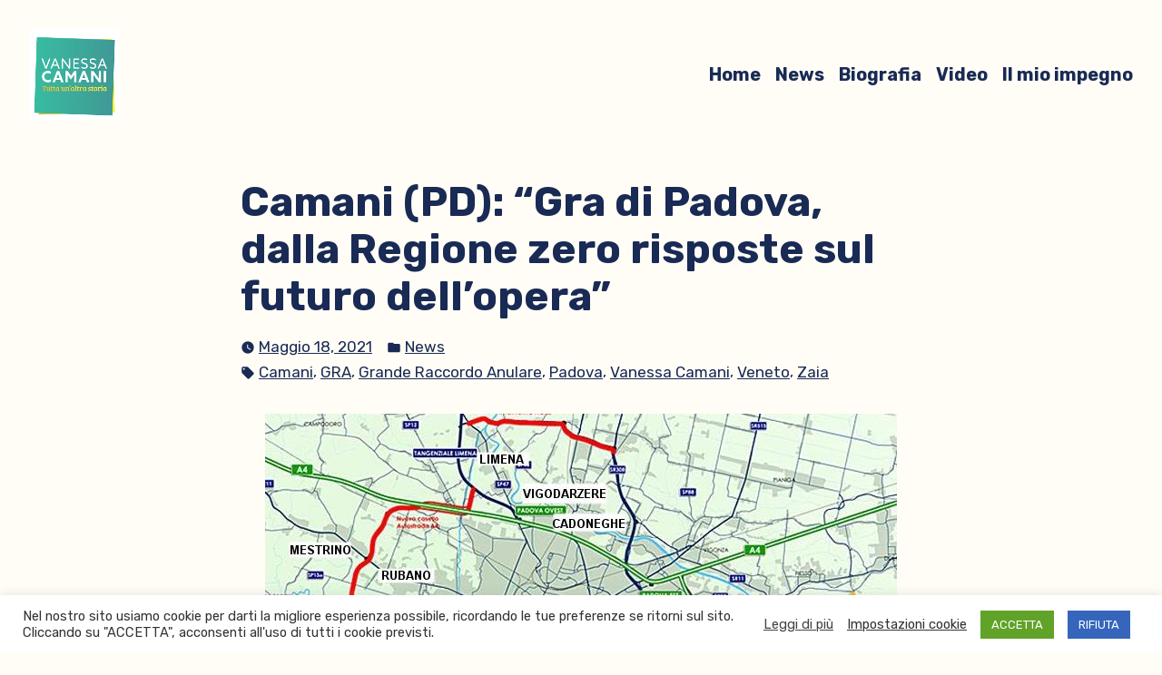

--- FILE ---
content_type: text/html; charset=UTF-8
request_url: https://vanessacamani.it/camani-pd-gra-di-padova-dalla-regione-zero-risposte-sul-futuro-dellopera/
body_size: 8822
content:
<!doctype html>
<html lang="it-IT">
<head>
	<meta charset="UTF-8" />
	<meta name="viewport" content="width=device-width, initial-scale=1" />
	<link rel="profile" href="https://gmpg.org/xfn/11" />
	<title>Camani (PD): “Gra di Padova, dalla Regione zero risposte sul futuro dell’opera” &#8211; Vanessa Camani</title>
<link rel='dns-prefetch' href='//fonts.googleapis.com' />
<link rel='dns-prefetch' href='//s.w.org' />
<link rel="alternate" type="application/rss+xml" title="Vanessa Camani &raquo; Feed" href="https://vanessacamani.it/feed/" />
<link rel="alternate" type="application/rss+xml" title="Vanessa Camani &raquo; Feed dei commenti" href="https://vanessacamani.it/comments/feed/" />
		<script type="text/javascript">
			window._wpemojiSettings = {"baseUrl":"https:\/\/s.w.org\/images\/core\/emoji\/13.0.0\/72x72\/","ext":".png","svgUrl":"https:\/\/s.w.org\/images\/core\/emoji\/13.0.0\/svg\/","svgExt":".svg","source":{"concatemoji":"https:\/\/vanessacamani.it\/wp-includes\/js\/wp-emoji-release.min.js?ver=5.5.17"}};
			!function(e,a,t){var n,r,o,i=a.createElement("canvas"),p=i.getContext&&i.getContext("2d");function s(e,t){var a=String.fromCharCode;p.clearRect(0,0,i.width,i.height),p.fillText(a.apply(this,e),0,0);e=i.toDataURL();return p.clearRect(0,0,i.width,i.height),p.fillText(a.apply(this,t),0,0),e===i.toDataURL()}function c(e){var t=a.createElement("script");t.src=e,t.defer=t.type="text/javascript",a.getElementsByTagName("head")[0].appendChild(t)}for(o=Array("flag","emoji"),t.supports={everything:!0,everythingExceptFlag:!0},r=0;r<o.length;r++)t.supports[o[r]]=function(e){if(!p||!p.fillText)return!1;switch(p.textBaseline="top",p.font="600 32px Arial",e){case"flag":return s([127987,65039,8205,9895,65039],[127987,65039,8203,9895,65039])?!1:!s([55356,56826,55356,56819],[55356,56826,8203,55356,56819])&&!s([55356,57332,56128,56423,56128,56418,56128,56421,56128,56430,56128,56423,56128,56447],[55356,57332,8203,56128,56423,8203,56128,56418,8203,56128,56421,8203,56128,56430,8203,56128,56423,8203,56128,56447]);case"emoji":return!s([55357,56424,8205,55356,57212],[55357,56424,8203,55356,57212])}return!1}(o[r]),t.supports.everything=t.supports.everything&&t.supports[o[r]],"flag"!==o[r]&&(t.supports.everythingExceptFlag=t.supports.everythingExceptFlag&&t.supports[o[r]]);t.supports.everythingExceptFlag=t.supports.everythingExceptFlag&&!t.supports.flag,t.DOMReady=!1,t.readyCallback=function(){t.DOMReady=!0},t.supports.everything||(n=function(){t.readyCallback()},a.addEventListener?(a.addEventListener("DOMContentLoaded",n,!1),e.addEventListener("load",n,!1)):(e.attachEvent("onload",n),a.attachEvent("onreadystatechange",function(){"complete"===a.readyState&&t.readyCallback()})),(n=t.source||{}).concatemoji?c(n.concatemoji):n.wpemoji&&n.twemoji&&(c(n.twemoji),c(n.wpemoji)))}(window,document,window._wpemojiSettings);
		</script>
		<style type="text/css">
img.wp-smiley,
img.emoji {
	display: inline !important;
	border: none !important;
	box-shadow: none !important;
	height: 1em !important;
	width: 1em !important;
	margin: 0 .07em !important;
	vertical-align: -0.1em !important;
	background: none !important;
	padding: 0 !important;
}
</style>
	<link rel='stylesheet' id='wp-block-library-css'  href='https://vanessacamani.it/wp-includes/css/dist/block-library/style.min.css?ver=5.5.17' type='text/css' media='all' />
<link rel='stylesheet' id='wp-block-library-theme-css'  href='https://vanessacamani.it/wp-includes/css/dist/block-library/theme.min.css?ver=5.5.17' type='text/css' media='all' />
<link rel='stylesheet' id='cookie-law-info-css'  href='https://vanessacamani.it/wp-content/plugins/cookie-law-info/public/css/cookie-law-info-public.css?ver=1.9.0' type='text/css' media='all' />
<link rel='stylesheet' id='cookie-law-info-gdpr-css'  href='https://vanessacamani.it/wp-content/plugins/cookie-law-info/public/css/cookie-law-info-gdpr.css?ver=1.9.0' type='text/css' media='all' />
<link rel='stylesheet' id='wpa-css-css'  href='https://vanessacamani.it/wp-content/plugins/honeypot/includes/css/wpa.css?ver=2.0.1' type='text/css' media='all' />
<link rel='stylesheet' id='varia-print-style-css'  href='https://vanessacamani.it/wp-content/themes/varia/print.css?ver=1.2.1' type='text/css' media='print' />
<link rel='stylesheet' id='simple-social-icons-font-css'  href='https://vanessacamani.it/wp-content/plugins/simple-social-icons/css/style.css?ver=3.0.2' type='text/css' media='all' />
<link rel='stylesheet' id='barnsbury-fonts-css'  href='https://fonts.googleapis.com/css?family=Rubik%3A400%2C700%2C400italic%2C700italic&#038;subset=latin%2Clatin-ext' type='text/css' media='all' />
<link rel='stylesheet' id='barnsbury-style-css'  href='https://vanessacamani.it/wp-content/themes/barnsbury/style.css?ver=1.2.1' type='text/css' media='all' />
<script type='text/javascript' src='https://vanessacamani.it/wp-includes/js/jquery/jquery.js?ver=1.12.4-wp' id='jquery-core-js'></script>
<script type='text/javascript' id='cookie-law-info-js-extra'>
/* <![CDATA[ */
var Cli_Data = {"nn_cookie_ids":["_gid","_gat","_ga"],"cookielist":[],"ccpaEnabled":"","ccpaRegionBased":"","ccpaBarEnabled":"","ccpaType":"gdpr","js_blocking":"1","custom_integration":""};
var cli_cookiebar_settings = {"animate_speed_hide":"500","animate_speed_show":"500","background":"#FFF","border":"#b1a6a6c2","border_on":"","button_1_button_colour":"#61a229","button_1_button_hover":"#4e8221","button_1_link_colour":"#fff","button_1_as_button":"1","button_1_new_win":"","button_2_button_colour":"#333","button_2_button_hover":"#292929","button_2_link_colour":"#444","button_2_as_button":"","button_2_hidebar":"1","button_3_button_colour":"#3566bb","button_3_button_hover":"#2a5296","button_3_link_colour":"#fff","button_3_as_button":"1","button_3_new_win":"","button_4_button_colour":"#000","button_4_button_hover":"#000000","button_4_link_colour":"#333333","button_4_as_button":"","font_family":"inherit","header_fix":"","notify_animate_hide":"1","notify_animate_show":"","notify_div_id":"#cookie-law-info-bar","notify_position_horizontal":"right","notify_position_vertical":"bottom","scroll_close":"","scroll_close_reload":"","accept_close_reload":"","reject_close_reload":"","showagain_tab":"1","showagain_background":"#fff","showagain_border":"#000","showagain_div_id":"#cookie-law-info-again","showagain_x_position":"100px","text":"#333333","show_once_yn":"","show_once":"10000","logging_on":"","as_popup":"","popup_overlay":"1","bar_heading_text":"","cookie_bar_as":"banner","popup_showagain_position":"bottom-right","widget_position":"left"};
var log_object = {"ajax_url":"https:\/\/vanessacamani.it\/wp-admin\/admin-ajax.php"};
/* ]]> */
</script>
<script type='text/javascript' src='https://vanessacamani.it/wp-content/plugins/cookie-law-info/public/js/cookie-law-info-public.js?ver=1.9.0' id='cookie-law-info-js'></script>
<script type='text/javascript' src='https://vanessacamani.it/wp-content/plugins/simple-social-icons/svgxuse.js?ver=1.1.21' id='svg-x-use-js'></script>
<link rel="https://api.w.org/" href="https://vanessacamani.it/wp-json/" /><link rel="alternate" type="application/json" href="https://vanessacamani.it/wp-json/wp/v2/posts/892" /><link rel="EditURI" type="application/rsd+xml" title="RSD" href="https://vanessacamani.it/xmlrpc.php?rsd" />
<link rel="wlwmanifest" type="application/wlwmanifest+xml" href="https://vanessacamani.it/wp-includes/wlwmanifest.xml" /> 
<link rel='prev' title='Mozione per la tutela del Serprino DOC dei Colli Euganei' href='https://vanessacamani.it/mozione-per-la-tutela-del-serprino-doc-dei-colli-euganei/' />
<link rel='next' title='Possamai, Camani, Zottis e Montanariello (PD): “Sì all’inserimento di Noventa Padovana nel ‘distretto’ Riviera del Brenta. Ma sono necessari più soldi, altrimenti restano provvedimenti spot”' href='https://vanessacamani.it/possamai-camani-zottis-e-montanariello-pd-si-allinserimento-di-noventa-padovana-nel-distretto-riviera-del-brenta-ma-sono-necessari-piu-soldi-altrimenti-resta/' />
<meta name="generator" content="WordPress 5.5.17" />
<link rel="canonical" href="https://vanessacamani.it/camani-pd-gra-di-padova-dalla-regione-zero-risposte-sul-futuro-dellopera/" />
<link rel='shortlink' href='https://vanessacamani.it/?p=892' />
<link rel="alternate" type="application/json+oembed" href="https://vanessacamani.it/wp-json/oembed/1.0/embed?url=https%3A%2F%2Fvanessacamani.it%2Fcamani-pd-gra-di-padova-dalla-regione-zero-risposte-sul-futuro-dellopera%2F" />
<link rel="alternate" type="text/xml+oembed" href="https://vanessacamani.it/wp-json/oembed/1.0/embed?url=https%3A%2F%2Fvanessacamani.it%2Fcamani-pd-gra-di-padova-dalla-regione-zero-risposte-sul-futuro-dellopera%2F&#038;format=xml" />
<!-- Global site tag (gtag.js) - Google Analytics -->
<script type="text/plain" data-cli-class="cli-blocker-script"  data-cli-script-type="non-necessary" data-cli-block="true"  data-cli-element-position="head" async src="https://www.googletagmanager.com/gtag/js?id=UA-175471033-1"></script>
<script type="text/plain" data-cli-class="cli-blocker-script"  data-cli-script-type="non-necessary" data-cli-block="true"  data-cli-element-position="head">
  window.dataLayer = window.dataLayer || [];
  function gtag(){dataLayer.push(arguments);}
  gtag('js', new Date());

  gtag('config', 'UA-175471033-1');
</script>
			<script type="text/javascript">
				var cli_flush_cache = true;
			</script>
<link rel="icon" href="https://vanessacamani.it/wp-content/uploads/2020/08/logo_vanessa2020_100x100-1.png" sizes="32x32" />
<link rel="icon" href="https://vanessacamani.it/wp-content/uploads/2020/08/logo_vanessa2020_100x100-1.png" sizes="192x192" />
<link rel="apple-touch-icon" href="https://vanessacamani.it/wp-content/uploads/2020/08/logo_vanessa2020_100x100-1.png" />
<meta name="msapplication-TileImage" content="https://vanessacamani.it/wp-content/uploads/2020/08/logo_vanessa2020_100x100-1.png" />
  

</head>

<body data-rsssl=1 class="post-template-default single single-post postid-892 single-format-standard wp-custom-logo wp-embed-responsive singular image-filters-enabled">


<div id="page" class="site">
	<a class="skip-link screen-reader-text" href="#content">Vai al contenuto</a>

	
		<header id="masthead" class="site-header responsive-max-width">

			

<p class="site-title"><a href="https://vanessacamani.it/" rel="home"><a href="https://vanessacamani.it/" class="custom-logo-link" rel="home"><img width="100" height="100" src="https://vanessacamani.it/wp-content/uploads/2020/08/logo_vanessa2020_100x100-1.png" class="custom-logo" alt="Vanessa Camani" /></a></a></p>



							<nav id="site-navigation" class="main-navigation" aria-label="Navigazione principale">
					<input type="checkbox" role="button" aria-haspopup="true" id="toggle" class="hide-visually">
					<label for="toggle" id="toggle-menu" class="button">
						Menu						<span class="dropdown-icon open">+</span>
						<span class="dropdown-icon close">&times;</span>
						<span class="hide-visually expanded-text">esteso</span>
						<span class="hide-visually collapsed-text">chiuso</span>
					</label>
					<div class="menu-top-container"><ul id="menu-top" class="main-menu" aria-label="submenu"><li id="menu-item-325" class="menu-item menu-item-type-post_type menu-item-object-page menu-item-home menu-item-325"><a href="https://vanessacamani.it/">Home</a></li>
<li id="menu-item-379" class="menu-item menu-item-type-post_type menu-item-object-page menu-item-379"><a href="https://vanessacamani.it/news/">News</a></li>
<li id="menu-item-292" class="menu-item menu-item-type-post_type menu-item-object-page menu-item-292"><a href="https://vanessacamani.it/vanessa-camani-biografia/">Biografia</a></li>
<li id="menu-item-334" class="menu-item menu-item-type-post_type menu-item-object-page menu-item-334"><a href="https://vanessacamani.it/video/">Video</a></li>
<li id="menu-item-505" class="menu-item menu-item-type-post_type menu-item-object-page menu-item-505"><a href="https://vanessacamani.it/il-mio-lavoro-in-consiglio/">Il mio impegno</a></li>
</ul></div>				</nav><!-- #site-navigation -->
			
			
		</header><!-- #masthead -->

	
	<div id="content" class="site-content">

	<section id="primary" class="content-area">
		<main id="main" class="site-main">

			
<article id="post-892" class="post-892 post type-post status-publish format-standard has-post-thumbnail hentry category-news tag-camani tag-gra tag-grande-raccordo-anulare tag-padova tag-vanessa-camani tag-veneto tag-zaia entry">

	<header class="entry-header responsive-max-width">
		<h1 class="entry-title"><!-- here2-->Camani (PD): “Gra di Padova, dalla Regione zero risposte sul futuro dell’opera”</h1>				<div class="entry-meta">
			<span class="posted-on"><svg class="svg-icon" width="16" height="16" aria-hidden="true" role="img" focusable="false" xmlns="http://www.w3.org/2000/svg" viewBox="0 0 24 24"><defs><path id="a" d="M0 0h24v24H0V0z"></path></defs><clipPath id="b"><use xlink:href="#a" overflow="visible"></use></clipPath><path clip-path="url(#b)" d="M12 2C6.5 2 2 6.5 2 12s4.5 10 10 10 10-4.5 10-10S17.5 2 12 2zm4.2 14.2L11 13V7h1.5v5.2l4.5 2.7-.8 1.3z"></path></svg><a href="https://vanessacamani.it/camani-pd-gra-di-padova-dalla-regione-zero-risposte-sul-futuro-dellopera/" rel="bookmark"><time class="entry-date published" datetime="2021-05-18T15:18:26+02:00">Maggio 18, 2021</time><time class="updated" datetime="2021-05-18T15:40:53+02:00">Maggio 18, 2021</time></a></span><span class="cat-links"><svg class="svg-icon" width="16" height="16" aria-hidden="true" role="img" focusable="false" xmlns="http://www.w3.org/2000/svg" viewBox="0 0 24 24"><path d="M10 4H4c-1.1 0-1.99.9-1.99 2L2 18c0 1.1.9 2 2 2h16c1.1 0 2-.9 2-2V8c0-1.1-.9-2-2-2h-8l-2-2z"></path><path d="M0 0h24v24H0z" fill="none"></path></svg><span class="screen-reader-text">Pubblicato in: </span><a href="https://vanessacamani.it/category/news/" rel="category tag">News</a></span><span class="tags-links"><svg class="svg-icon" width="16" height="16" aria-hidden="true" role="img" focusable="false" xmlns="http://www.w3.org/2000/svg" viewBox="0 0 24 24"><path d="M21.41 11.58l-9-9C12.05 2.22 11.55 2 11 2H4c-1.1 0-2 .9-2 2v7c0 .55.22 1.05.59 1.42l9 9c.36.36.86.58 1.41.58.55 0 1.05-.22 1.41-.59l7-7c.37-.36.59-.86.59-1.41 0-.55-.23-1.06-.59-1.42zM5.5 7C4.67 7 4 6.33 4 5.5S4.67 4 5.5 4 7 4.67 7 5.5 6.33 7 5.5 7z"></path><path d="M0 0h24v24H0z" fill="none"></path></svg><span class="screen-reader-text">Tag:</span><a href="https://vanessacamani.it/tag/camani/" rel="tag">Camani</a>, <a href="https://vanessacamani.it/tag/gra/" rel="tag">GRA</a>, <a href="https://vanessacamani.it/tag/grande-raccordo-anulare/" rel="tag">Grande Raccordo Anulare</a>, <a href="https://vanessacamani.it/tag/padova/" rel="tag">Padova</a>, <a href="https://vanessacamani.it/tag/vanessa-camani/" rel="tag">Vanessa Camani</a>, <a href="https://vanessacamani.it/tag/veneto/" rel="tag">Veneto</a>, <a href="https://vanessacamani.it/tag/zaia/" rel="tag">Zaia</a></span>		</div><!-- .meta-info -->
			</header>

	
        <figure class="post-thumbnail">
            <img width="696" height="391" src="https://vanessacamani.it/wp-content/uploads/2021/05/gra1.jpg" class="attachment-post-thumbnail size-post-thumbnail wp-post-image" alt="" loading="lazy" srcset="https://vanessacamani.it/wp-content/uploads/2021/05/gra1.jpg 696w, https://vanessacamani.it/wp-content/uploads/2021/05/gra1-300x169.jpg 300w" sizes="(max-width: 696px) 100vw, 696px" />        </figure><!-- .post-thumbnail -->

		    
	<div class="entry-content">
		
<p>“Sul futuro del Gra di Padova continua a non esserci chiarezza: anche oggi in aula l’assessore De Berti ha svicolato, di fatto non rispondendo alla nostra interrogazione. Dire ‘valuteremo la permanenza dell’interesse pubblico e la disponibilità del privato’ significa che ad oggi non c’è nulla di concreto cui lavorare. Ma così è una presa in giro. Inoltre non ha mai nominato le amministrazioni locali, che è invece essenziale coinvolgere per capire quale sia l’opzione migliore fra quelle sul tavolo”. È questo il commento, decisamente insoddisfatto, della vice capogruppo del Partito Democratico Vanessa Camani alla risposta dell’assessore De Berti sull’interrogazione per avere notizie sul futuro dell’infrastruttura, la cui proposta di project risale al 2006.</p>



<p>“Il primo aprile la presidente del Cda di Gra si è dimessa dopo aver consegnato, a suo dire, la proposta definitiva dell’opera nelle mani della Regione. In realtà, come abbiamo verificato con un accesso agli atti, che il progetto lascia aperte diverse ipotesi con varie alternative di tracciato. Ipotesi su cui crediamo sia fondamentale discutere insieme alle 22 amministrazioni comunali interessate dal progetto, perché si tratta di un’infrastruttura attesa ma altrettanto impattante. Dopo quasi 20 anni di discussioni, lascia davvero basiti il fatto che ancora non ci siano certezze sul futuro del Gra di Padova. Su questo ci aspettavamo risposte e garanzie, ma l’assessore è stata assolutamente evasiva”.</p>



<p></p>



<p></p>



<p></p>



<figure class="wp-block-embed-youtube wp-block-embed is-type-video is-provider-youtube wp-embed-aspect-4-3 wp-has-aspect-ratio"><div class="wp-block-embed__wrapper">
<iframe title="Vanessa Camani - Consiglio Regionale del Veento - 18 maggio 2021 - Interrogazione GRA di Padova" width="750" height="563" src="https://www.youtube.com/embed/0LyQFMii-RA?feature=oembed" frameborder="0" allow="accelerometer; autoplay; clipboard-write; encrypted-media; gyroscope; picture-in-picture" allowfullscreen></iframe>
</div></figure>
	</div><!-- .entry-content -->

	<footer class="entry-footer responsive-max-width">
		<span class="posted-on"><svg class="svg-icon" width="16" height="16" aria-hidden="true" role="img" focusable="false" xmlns="http://www.w3.org/2000/svg" viewBox="0 0 24 24"><defs><path id="a" d="M0 0h24v24H0V0z"></path></defs><clipPath id="b"><use xlink:href="#a" overflow="visible"></use></clipPath><path clip-path="url(#b)" d="M12 2C6.5 2 2 6.5 2 12s4.5 10 10 10 10-4.5 10-10S17.5 2 12 2zm4.2 14.2L11 13V7h1.5v5.2l4.5 2.7-.8 1.3z"></path></svg><a href="https://vanessacamani.it/camani-pd-gra-di-padova-dalla-regione-zero-risposte-sul-futuro-dellopera/" rel="bookmark"><time class="entry-date published" datetime="2021-05-18T15:18:26+02:00">Maggio 18, 2021</time><time class="updated" datetime="2021-05-18T15:40:53+02:00">Maggio 18, 2021</time></a></span><span class="cat-links"><svg class="svg-icon" width="16" height="16" aria-hidden="true" role="img" focusable="false" xmlns="http://www.w3.org/2000/svg" viewBox="0 0 24 24"><path d="M10 4H4c-1.1 0-1.99.9-1.99 2L2 18c0 1.1.9 2 2 2h16c1.1 0 2-.9 2-2V8c0-1.1-.9-2-2-2h-8l-2-2z"></path><path d="M0 0h24v24H0z" fill="none"></path></svg><span class="screen-reader-text">Pubblicato in: </span><a href="https://vanessacamani.it/category/news/" rel="category tag">News</a></span><span class="tags-links"><svg class="svg-icon" width="16" height="16" aria-hidden="true" role="img" focusable="false" xmlns="http://www.w3.org/2000/svg" viewBox="0 0 24 24"><path d="M21.41 11.58l-9-9C12.05 2.22 11.55 2 11 2H4c-1.1 0-2 .9-2 2v7c0 .55.22 1.05.59 1.42l9 9c.36.36.86.58 1.41.58.55 0 1.05-.22 1.41-.59l7-7c.37-.36.59-.86.59-1.41 0-.55-.23-1.06-.59-1.42zM5.5 7C4.67 7 4 6.33 4 5.5S4.67 4 5.5 4 7 4.67 7 5.5 6.33 7 5.5 7z"></path><path d="M0 0h24v24H0z" fill="none"></path></svg><span class="screen-reader-text">Tag:</span><a href="https://vanessacamani.it/tag/camani/" rel="tag">Camani</a>, <a href="https://vanessacamani.it/tag/gra/" rel="tag">GRA</a>, <a href="https://vanessacamani.it/tag/grande-raccordo-anulare/" rel="tag">Grande Raccordo Anulare</a>, <a href="https://vanessacamani.it/tag/padova/" rel="tag">Padova</a>, <a href="https://vanessacamani.it/tag/vanessa-camani/" rel="tag">Vanessa Camani</a>, <a href="https://vanessacamani.it/tag/veneto/" rel="tag">Veneto</a>, <a href="https://vanessacamani.it/tag/zaia/" rel="tag">Zaia</a></span>	</footer><!-- .entry-footer -->

				
</article><!-- #post-${ID} -->

	<nav class="navigation post-navigation" role="navigation" aria-label="Articoli">
		<h2 class="screen-reader-text">Navigazione articoli</h2>
		<div class="nav-links"><div class="nav-previous"><a href="https://vanessacamani.it/mozione-per-la-tutela-del-serprino-doc-dei-colli-euganei/" rel="prev"><span class="meta-nav" aria-hidden="true">Articolo precedente</span> <span class="screen-reader-text">Articolo precedente:</span> <br/><span class="post-title">Mozione per la tutela del Serprino DOC dei Colli Euganei</span></a></div><div class="nav-next"><a href="https://vanessacamani.it/possamai-camani-zottis-e-montanariello-pd-si-allinserimento-di-noventa-padovana-nel-distretto-riviera-del-brenta-ma-sono-necessari-piu-soldi-altrimenti-resta/" rel="next"><span class="meta-nav" aria-hidden="true">Articolo successivo</span> <span class="screen-reader-text">Articolo successivo:</span> <br/><span class="post-title">Possamai, Camani, Zottis e Montanariello (PD): “Sì all’inserimento di Noventa Padovana nel ‘distretto’ Riviera del Brenta. Ma sono necessari più soldi, altrimenti restano provvedimenti spot”</span></a></div></div>
	</nav>
		</main><!-- #main -->
	</section><!-- #primary -->


	</div><!-- #content -->



		<footer id="colophon" class="site-footer responsive-max-width has-background has-secondary-background-color">
	
	<aside class="widget-area responsive-max-width" role="complementary" aria-label="Pié di pagina">
		<section id="simple-social-icons-2" class="widget simple-social-icons"><h2 class="widget-title">Segui Vanessa su:</h2><ul class="alignleft"><li class="ssi-facebook"><a href="https://www.facebook.com/Vanessa.Camani.Partito.Democratico/" target="_blank" rel="noopener noreferrer"><svg role="img" class="social-facebook" aria-labelledby="social-facebook-2"><title id="social-facebook-2">Facebook</title><use xlink:href="https://vanessacamani.it/wp-content/plugins/simple-social-icons/symbol-defs.svg#social-facebook"></use></svg></a></li><li class="ssi-instagram"><a href="https://www.instagram.com/vanessacamani/" target="_blank" rel="noopener noreferrer"><svg role="img" class="social-instagram" aria-labelledby="social-instagram-2"><title id="social-instagram-2">Instagram</title><use xlink:href="https://vanessacamani.it/wp-content/plugins/simple-social-icons/symbol-defs.svg#social-instagram"></use></svg></a></li><li class="ssi-twitter"><a href="https://twitter.com/VanessaCamani" target="_blank" rel="noopener noreferrer"><svg role="img" class="social-twitter" aria-labelledby="social-twitter-2"><title id="social-twitter-2">Twitter</title><use xlink:href="https://vanessacamani.it/wp-content/plugins/simple-social-icons/symbol-defs.svg#social-twitter"></use></svg></a></li><li class="ssi-youtube"><a href="https://www.youtube.com/@vanessacamani3648/videos" target="_blank" rel="noopener noreferrer"><svg role="img" class="social-youtube" aria-labelledby="social-youtube-2"><title id="social-youtube-2">Youtube</title><use xlink:href="https://vanessacamani.it/wp-content/plugins/simple-social-icons/symbol-defs.svg#social-youtube"></use></svg></a></li></ul></section>	</aside><!-- .widget-area -->

			<nav class="footer-navigation" aria-label="Menu piè di pagina">
				<div class="menu-footer-container"><ul id="menu-footer" class="footer-menu"><li id="menu-item-293" class="menu-item menu-item-type-post_type menu-item-object-page menu-item-home menu-item-293"><a href="https://vanessacamani.it/">Home</a></li>
<li id="menu-item-378" class="menu-item menu-item-type-post_type menu-item-object-page menu-item-378"><a href="https://vanessacamani.it/news/">News</a></li>
<li id="menu-item-290" class="menu-item menu-item-type-post_type menu-item-object-page menu-item-290"><a href="https://vanessacamani.it/vanessa-camani-biografia/">Biografia</a></li>
<li id="menu-item-335" class="menu-item menu-item-type-post_type menu-item-object-page menu-item-335"><a href="https://vanessacamani.it/video/">Video</a></li>
<li id="menu-item-294" class="menu-item menu-item-type-post_type menu-item-object-page menu-item-294"><a href="https://vanessacamani.it/cookie-policy/">Cookie Policy</a></li>
<li id="menu-item-291" class="menu-item menu-item-type-post_type menu-item-object-page menu-item-291"><a href="https://vanessacamani.it/privacy-policy-2/">Privacy Policy</a></li>
</ul></div>			</nav><!-- .footer-navigation -->
		
		<div class="site-info">

		</div><!-- .site-info -->
	</footer><!-- #colophon -->

</div><!-- #page -->

<!--googleoff: all--><div id="cookie-law-info-bar"><span><div class="cli-bar-container cli-style-v2"><div class="cli-bar-message">Nel nostro sito usiamo cookie per darti la migliore esperienza possibile, ricordando le tue preferenze se ritorni sul sito. Cliccando su "ACCETTA", acconsenti all'uso di tutti i cookie previsti.</div><div class="cli-bar-btn_container"><a href='https://vanessacamani.it/cookie-policy/' id="CONSTANT_OPEN_URL" target="_blank"  class="cli-plugin-main-link"  style="display:inline-block; margin:0px 10px 0px 5px; " >Leggi di più</a>  <a role='button' tabindex='0' class="cli_settings_button" style="margin:0px 10px 0px 5px;" >Impostazioni cookie</a><a role='button' tabindex='0' data-cli_action="accept" id="cookie_action_close_header"  class="medium cli-plugin-button cli-plugin-main-button cookie_action_close_header cli_action_button" style="display:inline-block;  margin:0px 10px 0px 5px; ">ACCETTA</a> <a role='button' tabindex='0' id="cookie_action_close_header_reject"  class="medium cli-plugin-button cli-plugin-main-button cookie_action_close_header_reject cli_action_button"  data-cli_action="reject" style="margin:0px 10px 0px 5px;" >RIFIUTA</a></div></div></span></div><div id="cookie-law-info-again" style="display:none;"><span id="cookie_hdr_showagain">Privacy & Cookies Policy</span></div><div class="cli-modal" id="cliSettingsPopup" tabindex="-1" role="dialog" aria-labelledby="cliSettingsPopup" aria-hidden="true">
  <div class="cli-modal-dialog" role="document">
    <div class="cli-modal-content cli-bar-popup">
      <button type="button" class="cli-modal-close" id="cliModalClose">
        <svg class="" viewBox="0 0 24 24"><path d="M19 6.41l-1.41-1.41-5.59 5.59-5.59-5.59-1.41 1.41 5.59 5.59-5.59 5.59 1.41 1.41 5.59-5.59 5.59 5.59 1.41-1.41-5.59-5.59z"></path><path d="M0 0h24v24h-24z" fill="none"></path></svg>
        <span class="wt-cli-sr-only">Chiudi</span>
      </button>
      <div class="cli-modal-body">
        <div class="cli-container-fluid cli-tab-container">
    <div class="cli-row">
        <div class="cli-col-12 cli-align-items-stretch cli-px-0">
            <div class="cli-privacy-overview">
                <h4>Panoramica sulla Privacy</h4>                <div class="cli-privacy-content">
                    <div class="cli-privacy-content-text">Questo sito usa cookie per migliorare la tua esperienza d'uso.<br />
<br />
Di questi cookie, quelli che sono considerati necessari vengono salvati sul tuo browser perché sono essenziali per utilizzare il sito.<br />
<br />
Gli altri cookie verranno utilizzati solo dietro tuo consenso, come per esempio cookie di tracciamento per capire come usi questo sito.</div>
                </div>
                <a class="cli-privacy-readmore" data-readmore-text="Mostra altro" data-readless-text="Mostra meno"></a>            </div>
        </div>
        <div class="cli-col-12 cli-align-items-stretch cli-px-0 cli-tab-section-container">
                                                <div class="cli-tab-section">
                        <div class="cli-tab-header">
                            <a role="button" tabindex="0" class="cli-nav-link cli-settings-mobile" data-target="necessary" data-toggle="cli-toggle-tab">
                                Necessario                            </a>
                            <div class="wt-cli-necessary-checkbox">
                        <input type="checkbox" class="cli-user-preference-checkbox"  id="wt-cli-checkbox-necessary" data-id="checkbox-necessary" checked="checked"  />
                        <label class="form-check-label" for="wt-cli-checkbox-necessary">Necessario</label>
                    </div>
                    <span class="cli-necessary-caption">Sempre attivato</span>                         </div>
                        <div class="cli-tab-content">
                            <div class="cli-tab-pane cli-fade" data-id="necessary">
                                <p>I cookie necessari sono essenziali per l'uso del sito. Servono a garantire le funzionalità essenziali del sito e non salvano informazioni personali.</p>
                            </div>
                        </div>
                    </div>
                                                <div class="cli-tab-section">
                        <div class="cli-tab-header">
                            <a role="button" tabindex="0" class="cli-nav-link cli-settings-mobile" data-target="non-necessary" data-toggle="cli-toggle-tab">
                                Non necessario                            </a>
                            <div class="cli-switch">
                        <input type="checkbox" id="wt-cli-checkbox-non-necessary" class="cli-user-preference-checkbox"  data-id="checkbox-non-necessary"  />
                        <label for="wt-cli-checkbox-non-necessary" class="cli-slider" data-cli-enable="Attivato" data-cli-disable="Disattivato"><span class="wt-cli-sr-only">Non necessario</span></label>
                    </div>                        </div>
                        <div class="cli-tab-content">
                            <div class="cli-tab-pane cli-fade" data-id="non-necessary">
                                <p>Qualsiasi cookie che non è necessario per garantire il funzionamento del sito ed è usato per raccogliere dati personali per analisi delle visite, annunci o altri contenuti di terze parti sono considerati cookie non necessari. È obbligatorio ottenere il consenso dell'utente prima di usare questi cookie sul sito.</p>
                            </div>
                        </div>
                    </div>
            
        </div>
    </div>
</div>
      </div>
    </div>
  </div>
</div>
<div class="cli-modal-backdrop cli-fade cli-settings-overlay"></div>
<div class="cli-modal-backdrop cli-fade cli-popupbar-overlay"></div>
<!--googleon: all--><style type="text/css" media="screen"> #simple-social-icons-2 ul li a, #simple-social-icons-2 ul li a:hover, #simple-social-icons-2 ul li a:focus { background-color: #39b8a0 !important; border-radius: 12px; color: #ffffff !important; border: 0px #ffffff solid !important; font-size: 24px; padding: 12px; }  #simple-social-icons-2 ul li a:hover, #simple-social-icons-2 ul li a:focus { background-color: #2d907e !important; border-color: #ffffff !important; color: #ffffff !important; }  #simple-social-icons-2 ul li a:focus { outline: 1px dotted #2d907e !important; }</style><script type='text/javascript' src='https://vanessacamani.it/wp-content/plugins/honeypot/includes/js/wpa.js?ver=2.0.1' id='wpascript-js'></script>
<script type='text/javascript' id='wpascript-js-after'>
wpa_field_info = {"wpa_field_name":"xndesg6956","wpa_field_value":442343,"wpa_add_test":"no"}
</script>
<script type='text/javascript' src='https://vanessacamani.it/wp-includes/js/wp-embed.min.js?ver=5.5.17' id='wp-embed-js'></script>
	<script>
	/(trident|msie)/i.test(navigator.userAgent)&&document.getElementById&&window.addEventListener&&window.addEventListener("hashchange",function(){var t,e=location.hash.substring(1);/^[A-z0-9_-]+$/.test(e)&&(t=document.getElementById(e))&&(/^(?:a|select|input|button|textarea)$/i.test(t.tagName)||(t.tabIndex=-1),t.focus())},!1);
	</script>
	
</body>
</html>
